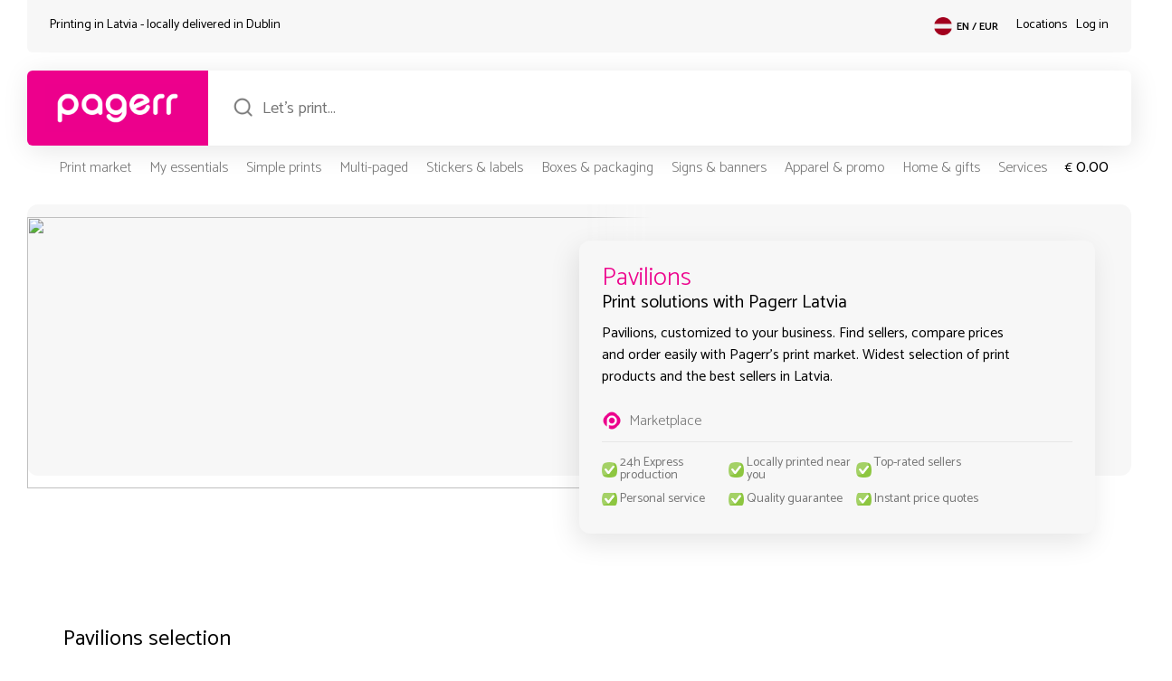

--- FILE ---
content_type: text/html; charset=UTF-8
request_url: https://pagerr.lv/wp-admin/admin-ajax.php?action=user_ip_fetch
body_size: -115
content:

    <script>
    var pgrVisitorIP = '18.224.62.154';
    var pgrVisitorCountry = 'United States';
    var pgrVisitorState = 'Ohio';
    var pgrVisitorCity = 'Dublin';

    var pgrClientCity = 'Dublin';
    var pgrClientZIP = '10001';
    var pgrClientCountry = 'United States';
    var pgrClientCountryCode = 'US';
    </script>